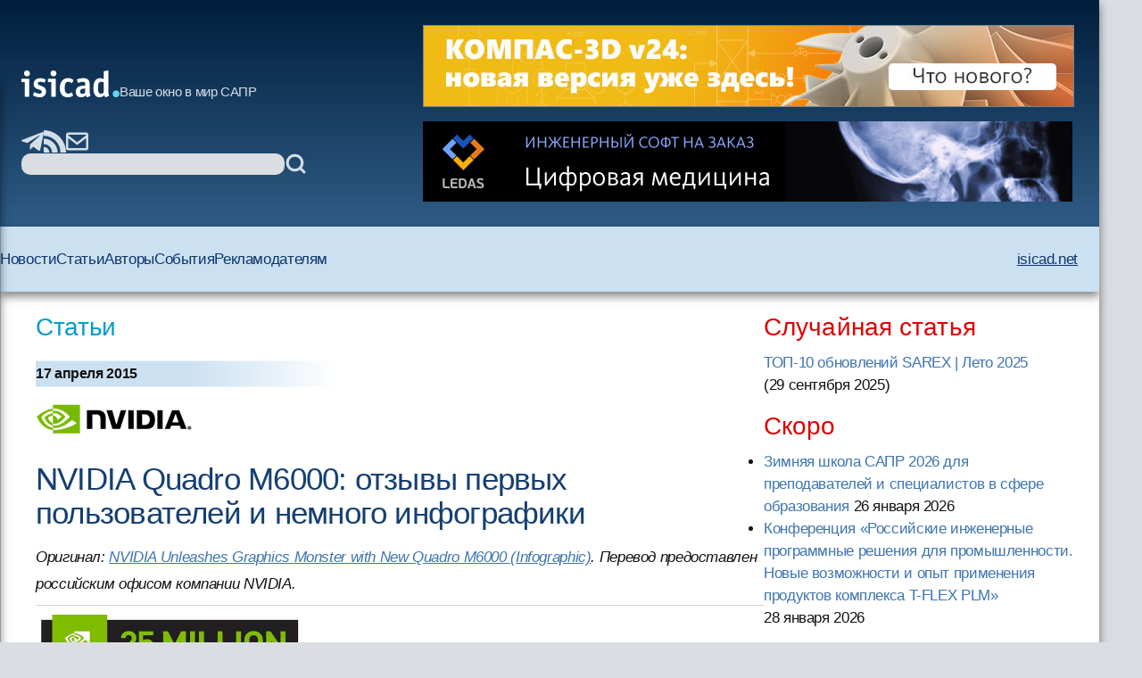

--- FILE ---
content_type: text/html; charset=windows-1251
request_url: https://isicad.ru/ru/articles.php?article_num=17662
body_size: 33739
content:
<!DOCTYPE html>
<html lang="ru">

<head>
    <meta charset="UTF-8" />
    <meta name="viewport" content="width=device-width, initial-scale=1.0" />
    <link rel="stylesheet" href="/runew//ru/css/main.css" />
    <script defer src="/runew/script.js"></script>
    <title>
        isicad: NVIDIA Quadro M6000: отзывы первых пользователей и немного инфографики    </title>
</head>

<body>
    <div data-scroll-watcher=""></div>
    <header class="primary-header">
        <div class="container">
            <div class="header-content">
                <div class="header-left-side" data-header-left-side>
                    <div class="logo-and-mobile-menu">
                        <button class="mobile-nav-toggle" aria-controls="primary-navigation" aria-expanded="true">
                            <svg class="icon-hamburger" aria-hidden="true">
                                <use href="/runew/img/sprite.svg#icon-hamburger"></use>
                            </svg>
                            <span class="visually-hidden">Menu</span>
                        </button>
                        <div data-close-navbar-icon class="visually-hidden">
                            <svg class="mobile-close-icon">
                                <use href="/runew/img/sprite.svg#close"></use>
                            </svg>
                        </div>
                        <div data-close-navbar-icon class="visually-hidden">
                            <svg class="mobile-close-icon">
                                <use href="/runew/img/sprite.svg#close"></use>
                            </svg>
                        </div>
                        <div data-close-navbar-icon="" class="visually-hidden">
                            <svg class="mobile-close-icon">
                                <use href="/runew/img/sprite.svg#close"></use>
                            </svg>
                        </div>
                        <nav class="mobile-navigation scrolled" id="mobile-navigation">
                            <!-- <span class="logotip-mobile">isicad</span> -->
                            <ul aria-label="Mobile" role="list" class="mobile-nav-list">
                                <li>
                                    <a href="https://isicad.ru/ru/news.php">Новости</a>
                                </li>
                                <li>
                                    <a href="https://isicad.ru/ru/articles.php">Статьи</a>
                                </li>
                                <li>
                                    <a href="https://isicad.ru/ru/authors.php">Авторы</a>
                                </li>
                                <li>
                                    <a href="https://isicad.ru/ru/events.php">События</a>
                                </li>

                                <li>
                                    <a href="https://isicad.ru/ru/mediakit/">Рекламодателям</a>
                                </li>
                                <li>
                                    <a href="http://isicad.net/">isicad.net</a>
                                </li>
                            </ul>
                        </nav>
                        <div class="logo-description">
                            <a href="https://isicad.ru/ru/"><svg class="logotip-svg"><use href="/runew/img/sprite.svg#logotip-white"></use></svg></a>
                            <span>Ваше окно в мир САПР</span>
                        </div>
                    </div>


                    <div class="header-actions">
                        <div class="header-social-block">
                            <a href="https://t.me/isicad">
                                <svg class="header-actions-icons">
                                    <use href="/runew/img/sprite.svg#contacts-telegram"></use>
                                </svg>
                            </a>
                            <a href="">
                                <svg class="header-actions-icons">
                                    <use href="/runew/img/sprite.svg#rss"></use>
                                </svg>
                            </a>
                            <a href="mailto:info@isicad.ru" class="header-social mailto">
                                <svg class="header-actions-icons">
                                    <use href="/runew/img/sprite.svg#contacts-email"></use>
                                </svg>
                            </a>
                            <button data-mobile-search-open-icon class="search-icon">
                                <svg>
                                    <use href="/runew/img/sprite.svg#search"></use>
                                </svg>
                            </button>
                        </div>

                        <form name="search" action="/ru/search.php" method="get" class="search-form">
                            <input type="hidden" name="sub" value="search" />
                            <input type="text" name="query" value="" id="search-field" class="search-field" />
                            <button type="submit">
                                <svg class="header-actions-icons">
                                    <use href="/runew/img/sprite.svg#search"></use>
                                </svg>
                            </button>
                        </form>
                    </div>
                </div>


                <form name="mobile-search" action="search.php" method="get" class="mobile-search-form"
                    data-mobile-search-form="invisible">
                    <input type="hidden" name="sub" value="search" />
                    <button type="submit">
                        <svg class="mobile-search-icon">
                            <use href="/runew/img/sprite.svg#search"></use>
                        </svg>
                    </button>

                    <input type="text" name="query" value="" id="mobile-search-field" class="mobile-search-field">
                    <div data-close-icon="">
                        <svg class="mobile-close-icon">
                            <use href="/runew/img/sprite.svg#close"></use>
                        </svg>
                    </div>
                </form>


                <div class="banners" data-banners>
                    <div style="padding: 0; margin: 4px;">
<a href="https://kompas.ru/kompas-3d/v24/?utm_source=isicad&utm_medium=banner&utm_campaign=kompas_v24&erid=2SDnjexKyWv" target="_blank" onClick="javascript: pageTracker._trackPageview('/bannerads/ascon/head_720x90_20250829');" class="isb-label bottom-end" title="Реклама. ООО «Аскон-Системы Проектирования»"><img src="https://isicad.ru/ru/b/ascon/20250829/v24release_728x90.jpg" style="border: 1px solid #728891;" ></a>




</div>
<div style="padding: 0; margin: 4px;">

<!--<div style="background: url('/ru/b/flant/20221202/deckhouse-light.png') top no-repeat;">
	<a href="https://flant.ru/?utm_source=isicad&utm_medium=banner&utm_campaign=isicad-banner" target="_blank" onClick="javascript: pageTracker._trackPageview('/bannerads/flant/middle_500x90_20221202');">
		<video width="728" height="90" loop autoplay muted>
		  <source src="/ru/b/flant/20221202/deckhouse-light.mp4" type="video/mp4">
		</video>
	</a>
</div>-->

<a href="https://ledas.com/ru/?erid=2SDnjeydVbd" target="_blank" onClick="javascript: pageTracker._trackPageview('/bannerads/ledas/head_728x90_20191230_3d-medical" class="isb-label bottom-end" title="Реклама. ООО «ЛЕДАС»"><img src="https://isicad.ru/ru/b/ledas/20191230/ledas-3d-medical.jpg" /></a></div>                </div>
            </div>


        </div>
        <div class="container">
            <nav class="primary-navigation" id="primary-navigation">
                <ul aria-label="Primary" role="list" class="nav-list">
                    <li>
                        <a href="https://isicad.ru/ru/news.php">Новости</a>
                    </li>
                    <li>
                        <a href="https://isicad.ru/ru/articles.php">Статьи</a>
                    </li>
                    <li>
                        <a href="https://isicad.ru/ru/authors.php">Авторы</a>
                    </li>
                    <li>
                        <a href="https://isicad.ru/ru/events.php">События</a>
                    </li>

                    <li>
                        <a href="https://isicad.ru/ru/mediakit/">Рекламодателям</a>
                    </li>
                    <li>
                        <a href="http://isicad.net/">isicad.net</a>
                    </li>
                </ul>
            </nav>
        </div>
    </header>
    <main>
        <div class="container">
            <section class="main-with-sidebar">
                <article>
                    <div class="article-aria">
                        <a href="articles.php">Статьи</a>
                    </div>

                    <div class="article-meta fw-bold">
                        <div id="newsline1" class="article-date">17 апреля 2015</div>
                    </div>

                    <p><a href=http://www.nvidia.ru/page/home.html target="_blank"><img src="https://isicad.ru/uploads/logo/nvidia_logo.png" border="0" align="left" style="margin-bottom:15px;"></a><p style="clear:both">
                    <div class="article-header">
                        <h1 class="fs-big-header">
                            NVIDIA Quadro M6000: отзывы первых пользователей и немного инфографики                        </h1>
                    </div>

                    <div class="article-content">
                        <div class="author-info">
                                                        <div>
                                <p class="author-name-info fw-bold"></p>
                            </div>
                        </div>
                        <div class="clear"></div>

                        <div class="intro">Оригинал: <a href="http://blogs.nvidia.com/blog/2015/04/09/quadro-m6000/">NVIDIA Unleashes Graphics Monster with New Quadro M6000 (Infographic)</a>. Перевод предоставлен российским офисом компании NVIDIA. </div>

<img src="https://isicad.ru/uploads/img/9754_.jpg" alt="NVIDIA Quadro M6000 инфографика" class="right-marg" style="width:300px" />


Представленная в марте, <a href="http://isicad.ru/ru/articles.php?article_num=17627">NVIDIA Quadro M6000</a> — настоящий монстр для профессиональной работы с графикой.


<!--<div class="center up-dn">
<img src="https://isicad.ru/uploads/img/9754_.jpg" alt="NVIDIA Quadro M6000 инфографика"   class="increase" style="width:200px;" onClick="increasePic(this, 200)" title="Увеличить" />
<p class="pic-sign">Кликните для увеличения
</div>-->



Все, что вам нужно, заключено в одной мощной карте. 12ГБ видеопамяти. Скорость вычислений одинарной точности — 7.0 терафлопс. Поддержка до четырех 4K мониторов. И невероятно низкое энергопотребление благодаря архитектуре Maxwell.


<p>Профессиональный дизайн и визуализация — это все про Quadro. Мы разрабатываем, производим, тестируем и поддерживаем Quadro специально для профессиональных пользователей. На сегодняшний день карты Quadro cертифицированы для работы в более 100 популярных профессиональных приложениях.


<p>Quadro M6000 поднимает производительность графики в среднем на 30% в профессиональных приложениях (измерение произведено с помощью SPECviewperf 12.) , включая ускорение трассировки лучей в 2.4 раза и поддержку 36-битного цвета для мониторов с широким динамическим диапазоном (производительность Iray 2015 и M6000 в сравнении с Iray 2014 и K6000.).


<p>Но давайте посмотрим на практические результаты. Мы уже получили первые отзывы от пользователей M6000. Новое решение кардинально меняет правила игры в области профессиональных визуальных вычислений.


<p><i>«Время всегда в дефиците для клиентов CGG GeoSoftware. Для нас крайне важно, что время выполнения нашего алгоритма в <b>Insight Earth<sup class="reg">®</sup>на M6000 сократилось вдвое</b> по сравнению с K6000».</i>
— Джонатан Марбах (Jonathan Marbach), CGG


<p><i>«Наша цель заключается в том, чтобы пилот забыл о том, что он находится в авиасимуляторе. Процессор Quadro M6000 подарил нам <b>100%-ый прирост производительности</b> по сравнению с предыдущим поколением, позволяя отрисовывать огромное число территориально привязанных моделей с частотой 60Гц в разрешении 4K. Сцены получаются более детализированными, включая более точные тени и отражения на взлетно-посадочных полосах и воде. <b>Визуализация такого качества помогает пилотам поверить в реальность происходящего</b>».</i>
— Тим Вударт (Tim Woodard), Diamond Visionics




<p><i>«Quadro M6000 обеспечивает <b>прирост производительности до 25% в Autodesk Maya при работе с очень сложными моделями</b>, например, существами, покрытыми мехом, жидкостями и толпами людей и пр. Работа наших дизайнеров бескомпромиссна, от них требуется соответствие высочайшим стандартам качества и выполнение в намеченные сроки. Возможность интерактивно работать, устранять проблемы и с легкостью менять наборы данных значительно повышает эффективность нашей работы».</i>
— Майкл Блэйн (Michael Blain), Framestore

<p><i>«<b>Quadro M6000 позволяет нам работать с физически точными визуализациями ранее недоступными способами».</i></b>
— Дэвид Найк (David Nike), Hyundai Design



<div class="center up-dn">
<img src="https://isicad.ru/uploads/img/9753_.jpg" alt="NVIDIA Quadro M6000 отзывы 2" />
<p class="pic-sign">Diamond Visionics использует M6000 для создания полного ощущения реальности у пилотов, использующих тренажёры
</div>




<i>«<b>Новые продукты NVIDIA помогают SGO создавать более интересные и эффективные решения</b> для клиентов, позволяя им обходить конкурентов благодаря более быстрым, гибким и мощным сервисам».</i>
—Мигель Анхель Донсел (Miguel Angel Doncel), SGO


<p><i><b>«Увеличенное количество ядер и более высокая скорость вычислений одинарной точности M6000 позволили нам значительно сократить время на рендеринг». </i></b>
— Джехард Лэнг (Gerhard Lang), Vizrt


<p><i><b>«Новые Quadro M6000 в сочетании с ПО Max Weather позволяют создавать впечатляющие изображения на 30% быстрее</b>. В этом году мы планируем обновить и системы с Max Sky, Max Storm и другими продуктами». </i>
— Линда Мэйнард (Linda Maynard), WSI


<p>Объедините Quadro M6000 с нашей новинкой — NVIDIA Iray 2015 — и получите высочайший уровень реалистичности и интерактивности в своем творческом процессе благодаря вдвое ускоренному рендерингу.

<p>Еще одной новинкой в семействе Quadro является <a href="http://www.nvidia.ru/object/quadro-desktop-gpus-ru.html">K1200</a>. Это самая быстрая графическая карта, предназначенная для рабочих станций компактного размера.


<p>Quadro M6000 и K1200 уже доступны на российском рынке.


<p>Официальным производителем и поставщиком решений Quadro на российском рынке является компания <a href="http://www.pny-europe.com/index.php?language=ru ">PNY Technologies</a>.


<p><br />IRINA SHEKHOVTSOVA
<br />Senior PR Manager | NVIDIA Corporation
<br />+7 916 161 97 10 | +7 495 981 03 00 ext 10777
<br /><a href="mailto:irinas@nvidia.com ">irinas@nvidia.com </a> | <a href="http://www.nvidia.ru">www.nvidia.ru</a>
                    </div>
                    <script type="text/javascript" src="//yandex.st/share/share.js" charset="utf-8"></script>
<div class="yashare-auto-init" data-yashareType="button" data-yashareQuickServices="vkontakte,twitter,lj" style=" margin: 25px 0 15px -5px;"></div> <!--<p class="nopad clear" id="under-pub-banner">

<div class="center up-dn">

<a href="https://company.im-consult.ru/webinar_bim?utm_source=&utm_medium=&utm_campaign=&utm_source=isicad&utm_medium=banner&utm_campaign=webinar_23_06_22" target="_blank" onClick="javascript: pageTracker._trackPageview('/bannerads/im-consult/middle_500x90_20220614');"><img src="/ru/b/im-consult/20220614/Level.png"></a>

<a href="https://company.im-consult.ru/webinar_bim?utm_source=&utm_medium=&utm_campaign=&utm_source=isicad&utm_medium=banner&utm_campaign=webinar_23_06_22" target="_blank" onClick="javascript: pageTracker._trackPageview('/bannerads/im-consult/middle_500x90_20220614');">
<video width="500" height="90" loop autoplay muted>
  <source src="/ru/b/im-consult/20220629/IMConsult.mp4" type="video/mp4">
</video>
</a>

</div>
-->


<p><br />


<!--<script type="text/javascript">

document.write("Комментарии");
</script>-->
<p id="comments"></p>
<div id="disqus_thread"></div>
Насколько мы понимаем, по причинам, зависящим от Disqus, отображение и добавление комментариев для некоторых регионов временно функционирует не очень стабильно.
Мы работаем над восстановлением.

<script type="text/javascript">
    /* * * CONFIGURATION VARIABLES: EDIT BEFORE PASTING INTO YOUR WEBPAGE * * */
    var disqus_shortname = 'isicad'; // required: replace example with your forum shortname
	var disqus_config = function () { 
  this.language = "ru";
};
  var disqus_url = "http://isicad.ru/ru/articles.php?article_num=17662";

    /* * * DON'T EDIT BELOW THIS LINE * * */
    (function() {
        var dsq = document.createElement('script'); dsq.type = 'text/javascript'; dsq.async = true;
        dsq.src = location.protocol + '//' + disqus_shortname + '.disqus.com/embed.js';
        (document.getElementsByTagName('head')[0] || document.getElementsByTagName('body')[0]).appendChild(dsq);
    })();
</script>
<noscript>Включите JavaScript, чтобы видеть комментарии <a href="http://disqus.com/?ref_noscript">Disqus.</a></noscript>

<script type="text/javascript">
    /* * * CONFIGURATION VARIABLES: EDIT BEFORE PASTING INTO YOUR WEBPAGE * * */
    var disqus_shortname = 'isicad'; // required: replace example with your forum shortname


    /* * * DON'T EDIT BELOW THIS LINE * * */
    (function () {
        var s = document.createElement('script'); s.async = true;
        s.type = 'text/javascript';
        s.src = location.protocol + '//' + disqus_shortname + '.disqus.com/count.js';
        (document.getElementsByTagName('HEAD')[0] || document.getElementsByTagName('BODY')[0]).appendChild(s);
    }());
</script>

<p class="clear"><h4><i>Читайте также:</i></h4><ul class="seealso">
            	<li><a href="articles.php?article_num=23242" class="list">От кода к материи: ИИ выходит в реальный мир и меняет производство</a></li>
            	<li><a href="articles.php?article_num=23046" class="list">Об уровне развития промышленного интернета «вещей» в России </a></li>
            	<li><a href="articles.php?article_num=23007" class="list">Обзор FORSITE vPod — комплексного решения VDI с vGPU на базе отечественной платформы виртуализации ROSA Virtualization и протокола Loudplay. Часть 2</a></li>
            	<li><a href="articles.php?article_num=23005" class="list">Обзор FORSITE vPod — комплексного решения VDI с vGPU на базе отечественной платформы виртуализации ROSA Virtualization и протокола Loudplay. Часть 1</a></li>
            	<li><a href="news.php?news=23012" class="list">Дорогая Nvidia, безопасный суперинтеллект, образовательные Яндекс и Сбер</a></li>
            	<li><a href="articles.php?article_num=22922" class="list">IT-вендоры часто симулируют использование ИИ</a></li>
            	<li><a href="news.php?news=22918" class="list">4БС № 7: Миллионы индийских ИТ-шников и Российские тензорные и нейроморфные процессоры</a></li>
            	<li><a href="articles.php?article_num=22891" class="list">Очертания будущего BIM уже видны</a></li>
            	<li><a href="articles.php?article_num=22672" class="list">Технологический прорыв в цифровизации строительства</a></li>
            	<li><a href="articles.php?article_num=22651" class="list">Как я моделировал космический аппарат многоразового использования с помощью T&#8209;FLEX&nbsp;CAD</a></li>
            	<li><a href="articles.php?article_num=22450" class="list">Autodesk Forma как замена Revit и единая платформа для управления всем?</a></li>
            	<li><a href="news.php?news=22253" class="list">В марте NVIDIA устраивает очередное супершоу по ИИ и т. п.: 900 сессий, 1400 спикеров</a></li>
            	<li><a href="articles.php?article_num=22143" class="list">M1 = Миссия выполнима</a></li>
            	<li><a href="articles.php?article_num=22157" class="list">Омнивёрс, Метавёрс, Шметавёрс,… МетаСАПР? </a></li>
            	<li><a href="articles.php?article_num=22128" class="list">NVIDIA решает все мировые проблемы</a></li>
            	<li><a href="news.php?news=22056" class="list">Autodesk проведет серию вебинаров о подходах openBIM</a></li>
            	<li><a href="articles.php?article_num=22040" class="list">Чертёмодели </a></li>
            	<li><a href="articles.php?article_num=22025" class="list">Маск представляет амбициозный план стать мировым лидером в области ИИ</a></li>
            	<li><a href="articles.php?article_num=22003" class="list">Ничто не будоражит больше, чем сравнение BIM-систем</a></li>
            	<li><a href="news.php?news=21992" class="list">Исследователи NVIDIA демонстрируют революционные достижения в области создания графики в реальном времени</a></li></ul>
                </article>

                <aside>
                    <section class="margin-bottom-420">
                        <h2 class="sidebar-section-title fs-medium-header margin-bottom-300">Случайная статья</h2>
<a href="/ru/articles.php?article_num=23356">ТОП-10 обновлений SAREX | Лето 2025</a> <nobr>(29 сентября 2025</nobr>)                    </section>
                    <section class="margin-bottom-420">
                        <h2 class="sidebar-section-title fs-medium-header margin-bottom-300">Скоро</h2>
                        <ul class="topnews"><li><a href="/ru/events.php?event=23416" target="_top">Зимняя школа САПР 2026 для преподавателей и специалистов в сфере образования</a> <nobr>26 января 2026</nobr></li><li><a href="/ru/events.php?event=23408" target="_top">Конференция «Российские инженерные программные решения для промышленности. Новые возможности и опыт применения продуктов комплекса T-FLEX PLM»</a> <nobr>28 января 2026</nobr></li></ul>
                    </section>

                    <section class="margin-bottom-420 sidebar-line">
                        <h2 class="sidebar-section-title fs-medium-header margin-bottom-300">Самые популярные материалы
                        </h2>

                        <img src="https://isicad.ru/ru/img/Top10_rotate-1.gif" alt="">

                        <div id="top10_month" class="show">
                        <span class="red">за месяц</span>&nbsp;&nbsp;&nbsp;&nbsp;&nbsp;&nbsp;
                        <span onclick="document.getElementById('top10_month').className='hide'; document.getElementById('top10_all').className='show';" style="text-decoration:underline; cursor:pointer;">за все время</span>
                          
                        <ol class="top10" style="padding-bottom:5px;">
                        <li><span class="new">
<a href="https://isicad.ru/ru/articles.php?article_num=23392">САРУС+ Композиты: от анонса до релиза. Промежуточные итоги
</a></span></li>

<li><span class="growth">
<a href="https://isicad.ru/ru/articles.php?article_num=18118">Вычисление объёмов шламохранилищ в Civil 3D: для тех, кто не любит формулы и англоязычные интерфейсы
</a></span></li>

<li><span class="growth">
<a href="https://isicad.ru/ru/articles.php?article_num=22479">Кто и когда изобрел электромобиль?
</a></span></li>

<li><span class="stab">
<a href="https://isicad.ru/ru/articles.php?article_num=16726">AutoCAD Civil 3D: Пять примеров внедрения при создании инфраструктуры Олимпийских игр в Сочи
</a></span></li>

<li><span class="decay">
<a href="https://isicad.ru/ru/articles.php?article_num=20607">Скрипты в AutoCAD. Самое недооцененное оружие
</a></span></li>

<li><span class="growth">
<a href="https://isicad.ru/ru/articles.php?article_num=20456">Минутка прикладного AutoCAD: извлечение данных в один клик
</a></span></li>

<li><span class="growth">
<a href="https://isicad.ru/ru/articles.php?article_num=20391">Расставим все точки. Работа с координатами в Revit
</a></span></li>

<li><span class="growth">
<a href="https://isicad.ru/ru/articles.php?article_num=23008">Длина дуги — поиски универсальной формулы
</a></span></li>

<li><span class="growth">
<a href="https://isicad.ru/ru/articles.php?article_num=21383">Реверс инжиниринг изделий в Siemens NX от «А» до «Я»
</a></span></li>

<li><span class="growth">
<a href="https://isicad.ru/ru/articles.php?article_num=23077">Проблемы, возникающие при конструировании деталей из металла, изготавливаемых литьём с последующей механической обработкой
</a></span></li>
                        </ol>
                        </div>

                        <div id="top10_all" class="hide">
                        <span onclick="document.getElementById('top10_month').className='show'; document.getElementById('top10_all').className='hide';" style="text-decoration:underline; cursor:pointer;">за месяц</span>&nbsp;&nbsp;&nbsp;&nbsp;&nbsp;&nbsp;
                          <span class="red">за все время</span>
                          <ol class="top10" style="padding-bottom:5px;clear:both;">
                          <li><span class="stab">
<a href="https://isicad.ru/ru/articles.php?article_num=20607">Скрипты в AutoCAD. Самое недооцененное оружие
</a></span></li>

<li><span class="stab">
<a href="https://isicad.ru/ru/articles.php?article_num=20391">Расставим все точки. Работа с координатами в Revit
</a></span></li>

<li><span class="stab">
<a href="https://isicad.ru/ru/articles.php?article_num=17329">Уровни детализации элементов информационной модели здания
</a></span></li>

<li><span class="growth">
<a href="https://isicad.ru/ru/articles.php?article_num=18311">КОМПАС-3D vs SolidWorks
</a></span></li>

<li><span class="decay">
<a href="https://isicad.ru/ru/articles.php?article_num=16601">Revit — очень хорошо, но без AutoCADа — выброшенные деньги
</a></span></li>

<li><span class="stab">
<a href="https://isicad.ru/ru/articles.php?article_num=18349">Бесплатный российский online-инструмент конструктора трубопроводов
</a></span></li>

<li><span class="stab">
<a href="https://isicad.ru/ru/articles.php?article_num=21855">Топ 10 технологий для цифровизации строительства в России 2021
</a></span></li>

<li><span class="growth">
<a href="https://isicad.ru/ru/articles.php?article_num=20456">Минутка прикладного AutoCAD: извлечение данных в один клик
</a></span></li>

<li><span class="decay">
<a href="https://isicad.ru/ru/articles.php?article_num=22473">С чем столкнутся пользователи при переходе с SolidWorks на КОМПАС-3D
</a></span></li>

<li><span class="growth">
<a href="https://isicad.ru/ru/articles.php?article_num=20967">Шаблон в ARCHICAD: от А до Я. Часть 3
</a></span></li>

                          </ol>
                        </div>
                    </section>

                    <section class="margin-bottom-420 sidebar-line">
                        <div class="sapr-interview">
                            <img src="https://isicad.ru/ru/img/ornament_bird.png" alt="ornament_bird">
                            <a href="/ru/ask-vip.php">
                                <h3>Проект &laquo;Народное САПР-интервью&raquo;</h3>
                            </a>
                        </div>
                    </section>

                    <section class="margin-bottom-420 sidebar-line">
                        <p><a href="https://isicad.ru/ru/cover_all.php" class="liblue">Все номера</a></p>
                        <p><a href="https://isicad.ru/ru/subscription.php" class="liblue">Подписаться на рассылку
                                isicad</a></p>
                    </section>

                    <section class="margin-bottom-420">
                        <h2 class="sidebar-section-title fs-medium-header margin-bottom-300">Актуальное обсуждение</h2>
                        <img class="margin-bottom-300" src="/runew/img/disqus.jpg" alt="">
                        <ul class="sidebar-links">
                            <li>
                                <a href="http://isicad.disqus.com/latest.rss">RSS-лента комментариев</a>
                            </li>
                        </ul>
                    </section>

                    <section class="margin-bottom-420 sidebar-line">
                        <style>
                        widget-recent-comments widget {margin-top:0 !important;}
                        .widget-content ul { margin:0 !important; padding:0 !important; }
                        .widget-content ul li { list-style-image:none !important; list-style-type:none !important; margin-bottom:15px !important; }
                        .widget-content { float:left !important; max-width:350px !important; margin:0 !important; padding:0 !important;}
                        .dsq-widget-comment p { display: block !important; clear:both !important; margin-bottom:3px !important;  padding-bottom:0 !important;}
                         a.dsq-widget-user:link,  a.dsq-widget-user:active,  a.dsq-widget-user:visited,  a.dsq-widget-user:hover { font-size:12px; font-weight:bold; color:black; text-decoration:none; }
                        </style>

                        <p class="clear">
                        <div id="recentcomments" class="widget-recent-comments widget">

                        <!--<h3 class="widget-header">Последние комментарии</h3>-->

                        <div class="widget-content">

                        <script type="text/javascript" src="//isicad.disqus.com/recent_comments_widget.js?num_items=3&hide_avatars=1&avatar_size=32&excerpt_length=200">
                        </script>
                    </section>


<!--

                    <section class="margin-bottom-420 sidebar-line">
                    </section>
-->
                    <section class="margin-bottom-420 sidebar-line">
                        <h2 class="sidebar-section-title fs-medium-header margin-bottom-300">Форумы isicad</h2>
                        <div class="sidebar-forums flex">
                            <a href="https://isicad.ru/ru/2010/"><img
                                    src="https://isicad.ru/ru/img/isicad-2010_s.jpg" alt=""></a>
                            <a href="https://isicad.ru/ru/2008/"><img
                                    src="https://isicad.ru/ru/img/isicad-2008_s.jpg" alt=""></a>
                            <a href="https://isicad.ru/ru/2006/"><img
                                    src="https://isicad.ru/ru/img/isicad-2006_s.jpg" alt=""></a>
                            <a href="https://isicad.ru/ru/2004/"><img
                                    src="https://isicad.ru/ru/img/isicad-2004_s.jpg" alt=""></a>
                        </div>
                    </section>

                    <section class="margin-bottom-420">
                        <h2 class="sidebar-section-title fs-medium-header margin-bottom-300">О проекте</h2>
                        <div class="about-project">
                            <p class="margin-bottom-300">Приглашаем публиковать на сайте <a
                                    href="http://isicad.ru/">isicad.ru</a>
                                новости и пресс-релизы о новых
                                решениях и продуктах, о
                                проводимых мероприятиях и другую информацию.</p>
                            <p class="margin-bottom-300">Адрес для корреспонденции - <a
                                    href="mailto:info@isicad.ru">info@isicad.ru</a></p>

                            <p class="margin-bottom-300">Проект isicad нацелен на укрепление контактов между
                                разработчиками,
                                поставщиками и потребителями
                                промышленных решений в областях PLM и ERP...</p>
                            <p class="margin-bottom-300"><a href="https://isicad.ru/ru/about.php">Подробнее</a></p>
                            <p><a href="https://isicad.ru/ru/price.php">Информация для рекламодателей</a></p>
                        </div>
                    </section>
                </aside>
        </div>
        </div>
    </main>
    <footer class="fs-footer">
        <div class="container">
            <p>Все права защищены. c 2004-2026 Группа компаний <a href="http://ledas.com/">&laquo;ЛЕДАС&raquo;</a></p>

            <p>Перепечатка материалов сайта допускается с согласия редакции, ссылка на isicad.ru обязательна.</p>
            <p>Вы можете обратиться к нам по адресу <a href="mailto:info@isicad.ru">info@isicad.ru</a>.</p>
        </div>
    </footer>
</body>

<!-- Google tag (gtag.js) -->
<script async src="https://www.googletagmanager.com/gtag/js?id=G-WB9TK0H3C2"></script>
<script>
  window.dataLayer = window.dataLayer || [];
  function gtag(){dataLayer.push(arguments);}
  gtag('js', new Date());

  gtag('config', 'G-WB9TK0H3C2');
</script>

</html>